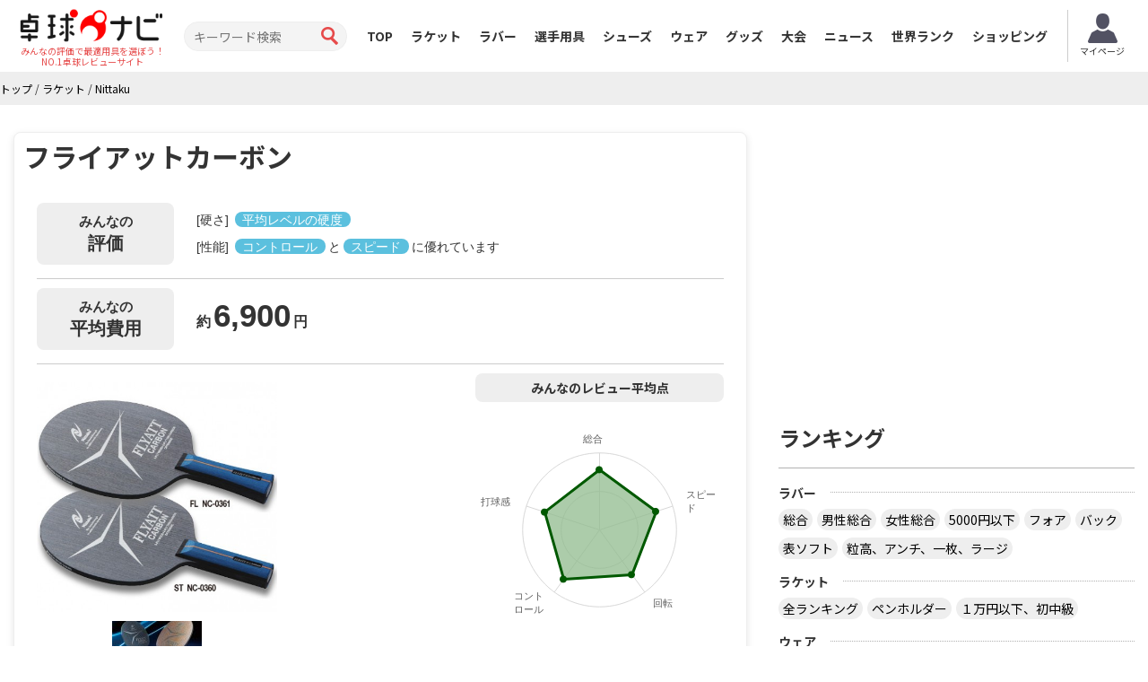

--- FILE ---
content_type: text/html; charset=UTF-8
request_url: https://takkyu-navi.jp/racket/detail/187
body_size: 104875
content:
<!DOCTYPE html>
<html lang='ja'>
<head>
<meta charset="utf-8">
<meta http-equiv="X-UA-Compatible" content="IE=edge">
<meta name="viewport" content="width=device-width, initial-scale=1">
<title>Nittaku フライアットカーボンのレビュー評価・口コミ評判 - 卓球ナビ</title>
<meta name="description" content="フライアットカーボンのレビューと口コミ85件を紹介しています。実際に使っているプレイヤーが弾みや重さ、打球感などなど気になる項目別に徹底評価しています。">
<meta name="keywords" content="フライアットカーボン,ラケット,卓球,口コミ,レビュー">
<meta property="og:title" content="Nittaku フライアットカーボンのレビュー評価・口コミ評判">
<meta property="og:type" content="product">
<meta property="og:url" content="https://takkyu-navi.jp/racket/detail/187">
<meta property="og:description" content="フライアットカーボンのレビューと口コミ85件を紹介しています。実際に使っているプレイヤーが弾みや重さ、打球感などなど気になる項目別に徹底評価しています。">
<meta property="og:image" content="https://takkyu-navi.jp/images/racket/187_1_450.jpg"><meta content='width=device-width, initial-scale=1.0, maximum-scale=1.0, user-scalable=0' name='viewport' />
<link rel="canonical" href="https://takkyu-navi.jp/racket/detail/187"><!-- Bootstrap -->
<link href="https://takkyu-navi.jp/common/css/bootstrap.min.css" rel="stylesheet">
<link href="https://takkyu-navi.jp/common/css/font-awesome.min.css" rel="stylesheet">
<link href="https://takkyu-navi.jp/common/css/style.css?date=20250409" rel="stylesheet">
<link href="https://takkyu-navi.jp/common/css/class.css?date=20250409" rel="stylesheet">
<link href="https://takkyu-navi.jp/common/css/news.css?date=20250409" rel="stylesheet">
<link href="https://takkyu-navi.jp/common/css/ranking.css?date=20250409" rel="stylesheet">
<link href="https://takkyu-navi.jp/common/css/result.css?date=20250409" rel="stylesheet">
<link href="https://takkyu-navi.jp/common/css/matches.css?date=20250409" rel="stylesheet">
<link href="https://takkyu-navi.jp/common/css/tleague.css?date=20250409" rel="stylesheet">
<!-- jQuery (BooStに必要) -->
<script src='https://www.google.com/recaptcha/api.js'></script>
<script src="https://takkyu-navi.jp/common/js/jquery.1.11.1.min.js"></script>
<script type="text/javascript" src="https://takkyu-navi.jp/js/highchart/highchart.js"></script>
<script type="text/javascript" src="https://takkyu-navi.jp/js/highchart/highcharts-more.js"></script>
<link rel="stylesheet" href="https://takkyu-navi.jp/css/custom.css?date=20250409" type="text/css" />

<link rel="alternate" href="https://tabletennis-reference.com/racket/detail/187" hreflang="en"/>
<link rel="alternate" href="https://takkyu-navi.jp/racket/detail/187" hreflang="ja"/>
<link rel="alternate" href="https://vn.tabletennis-reference.com/racket/detail/187" hreflang="vi"/>
<link rel="alternate" href="https://kr.tabletennis-reference.com/racket/detail/187" hreflang="ko"/>
<link rel="next" href="https://takkyu-navi.jp/racket/detail/187/all/7" />

<!-- HTML5 shim and Respond.js for IE8 support of HTML5 elements and media queries -->
<!-- WARNING: Respond.js doesn't work if you view the page via file:// -->
<!--[if lt IE 9]>
		<script src="https://oss.maxcdn.com/html5shiv/3.7.2/html5shiv.min.js"></script>
		<script src="https://oss.maxcdn.com/respond/1.4.2/respond.min.js"></script>
	<![endif]-->

<!-- Global site tag (gtag.js) - Google Analytics -->
<script async src="https://www.googletagmanager.com/gtag/js?id=UA-119133954-1"></script>
<script>
window.dataLayer = window.dataLayer || [];
function gtag(){dataLayer.push(arguments);}
gtag('js', new Date());

gtag('config', 'UA-119133954-1');
</script>
<script type="text/javascript">
    (function(c,l,a,r,i,t,y){
        c[a]=c[a]||function(){(c[a].q=c[a].q||[]).push(arguments)};
        t=l.createElement(r);t.async=1;t.src="https://www.clarity.ms/tag/"+i;
        y=l.getElementsByTagName(r)[0];y.parentNode.insertBefore(t,y);
    })(window, document, "clarity", "script", "7iyr1zsklw");
</script>
</head>
<body>
<header id="header">
        <div class="boxC flxBox_pc">
            <h1>
                                    <a href="https://takkyu-navi.jp/"><img src="https://takkyu-navi.jp/common/img/logo.png" alt="卓球ナビ" /></a>
                    <em>みんなの評価で最適用具を選ぼう！<br>NO.1卓球レビューサイト</em>
                            </h1>
            <div class="hdTxt noMbl">
                <ul>
                    <li class="colRev">
                        <div><span>ただいまのレビュー数</span></div>
                    </li>
                                                        </ul>
            </div>

            <div class="search">
                <form id="searchForm" action="https://takkyu-navi.jp/top/search" method="post">
                    <input type="search" name="search" id="search" placeholder="キーワード検索" value="">
                    <input type="submit" value="">
                </form>
            </div>

            <nav id="mainNav">
                <div class="boxC clearfix">
                    <ul class="row clearfix">
                        <li ><a href="https://takkyu-navi.jp/">TOP</a></li>
                        <li  class="active"><a href="https://takkyu-navi.jp/racket">ラケット</a></li>
                        <li ><a href="https://takkyu-navi.jp/rubber">ラバー</a></li>
                        <li ><a href="https://takkyu-navi.jp/player">選手用具</a></li>
                        <li ><a href="https://takkyu-navi.jp/shoes">シューズ</a></li>
                        <li ><a href="https://takkyu-navi.jp/wear">ウェア</a></li>
                        <li ><a href="https://takkyu-navi.jp/product">グッズ</a></li>
                        <li ><a href="https://takkyu-navi.jp/matches">大会</a></li>
                        <li ><a href="https://takkyu-navi.jp/news">ニュース</a></li>
                        <li ><a href="https://takkyu-navi.jp/player/ranking">世界ランク</a></li>
                        <li><a href="https://ec.takkyu-navi.jp">ショッピング</a></li>
                        <li class="noPc >">
                            <a href="https://takkyu-navi.jp/auth/login/">ログイン</a>
                        </li>
                        <li class="noPc >">
                            <a href="https://takkyu-navi.jp/auth/register/">会員登録</a>
                        </li>
                        <li class="search noPc">
                            <form id="searchForm2" action="https://takkyu-navi.jp/top/search" method="post">
                                <input type="search" name="search" id="search" placeholder="キーワード検索">
                                <input type="submit" value="">
                            </form>
                        </li>
                    </ul>
                </div>
                <!--/.boxC clearfix-->
            </nav>
                            <a style="position: unset; flex-shrink: 0;" href="https://takkyu-navi.jp/mypage" class="btn-mypage"><img
                        src="https://takkyu-navi.jp/common/img/icon_myapge.png" alt="マイページ" />
                    <p>マイページ</p>
                </a>
            <!--              <div class="user-button">
                <a href="https://takkyu-navi.jp/auth/login/" class="btn-nav-login">
                    <span>ログイン</span>
                </a>
                <a href="https://takkyu-navi.jp/auth/register/" class="btn-nav-register">
                    <span>会員登録</span>
                </a>-->
             </div>
            
        </div>
        <!--/.boxC clearfix-->

        <a href="https://takkyu-navi.jp/" id="mainNavBtn"><i class="fa fa-list-ul"></i><span style="color:
  #000000;">MENU</span></a>

    </header>
	<section id="content"   >

<script type="application/ld+json">
{
    "@context": "https://schema.org",
    "@type": "BreadcrumbList",
    "itemListElement": [
    	    {
        "@type": "ListItem",
        "position": 1,
        "name": "トップ"
        ,
        "item": "https://takkyu-navi.jp/"
            },    	    {
        "@type": "ListItem",
        "position": 2,
        "name": "ラケット"
        ,
        "item": "https://takkyu-navi.jp/racket"
            },    	    {
        "@type": "ListItem",
        "position": 3,
        "name": "Nittaku"
        ,
        "item": "https://takkyu-navi.jp/racket/search/3"
            }        ]
}
</script>

<div id="pankz"><ul class="boxC"><span><a href="https://takkyu-navi.jp/"><span>トップ</span></a><span class="divider">&nbsp;/&nbsp;</span></span><span><a href="https://takkyu-navi.jp/racket"><span>ラケット</span></a><span class="divider">&nbsp;/&nbsp;</span></span><span class="active"><a href="https://takkyu-navi.jp/racket/search/3"><span>Nittaku</span></a></span></ul>
</div>


<script type="application/ld+json">
    {"@context":"https://schema.org/","@type":"Product","name":"フライアットカーボン","sku":"187-racket","image":["https://takkyu-navi.jp/images/racket/187_1_450.jpg","https://takkyu-navi.jp/images/racket/187_2_450.jpg"],"aggregateRating":{"@type":"AggregateRating","ratingValue":"7.82","reviewCount":"85","bestRating":10},"description":"●5枚合板に極薄カーボンを搭載\r\n 軽量かつ、打球感の良さを重視した木材を用いた5枚合板に極薄カーボンを搭載することで、スピード性能と打球感をアップ！\r\n\r\n●バランスのとれた板厚\r\n 板厚を6.0mmに設定。威力あるスピード性能と扱い易さ、ドライブの安定性を実現しました。\r\n\r\n●ACラバー「フライアット」とのベストマッチギア\r\n「フライアット」を貼り合わせることによって、スピード性能と打球感をさらに際立たせ、”弧”を描く安定した連続ドライブを実現しました。","offers":{"@type":"Offer","price":"7.800","priceCurrency":"JPY","url":"https://takkyu-navi.jp/racket/detail/187","availability":"http://schema.org/InStock","priceValidUntil":"2031-01-25"},"brand":{"@type":"Brand","name":"Nittaku"},"review":[{"@type":"Review","description":"","reviewRating":{"@type":"Rating","ratingValue":"7","bestRating":10},"author":{"@type":"Person","name":"REN"}},{"@type":"Review","description":"なかなかいけるラケット","reviewRating":{"@type":"Rating","ratingValue":"6","bestRating":10},"author":{"@type":"Person","name":"ポセイドン"}},{"@type":"Review","description":"このラケットは回転かけれません","reviewRating":{"@type":"Rating","ratingValue":"10","bestRating":10},"author":{"@type":"Person","name":"ピンポンハウスに通っている人"}},{"@type":"Review","description":"初めてのカーボンラケットにはいいと思う","reviewRating":{"@type":"Rating","ratingValue":"8","bestRating":10},"author":{"@type":"Person","name":"DK"}},{"@type":"Review","description":"力加減がしやすい","reviewRating":{"@type":"Rating","ratingValue":"9","bestRating":10},"author":{"@type":"Person","name":"にょんめ"}},{"@type":"Review","description":"使いやすい","reviewRating":{"@type":"Rating","ratingValue":"9","bestRating":10},"author":{"@type":"Person","name":"卓球大好き"}},{"@type":"Review","description":"うーん。","reviewRating":{"@type":"Rating","ratingValue":"6","bestRating":10},"author":{"@type":"Person","name":"まるまる"}}]}</script>

<div class="container">
    <div class="row">
      <div class="colL col-md-8">
        <div id="dtlMainBlk" class="blocks">
          <h1 class="slantRed h1-size">フライアットカーボン </h1>
          <div class="inner">

          					          	<div class="top-hardness MB10">
          		<table>
          			<tr>
          				<td class="top-lbl">みんなの<span>評価</span></td>
          				<td class="top-content">
          					[硬さ] <span class="label label-info">平均レベルの硬度</span><br>[性能] <span class="label label-info">コントロール</span>と<span class="label label-info">スピード</span>に優れています          				</td>
          			</tr>
          		</table>
          	</div>
          	
          	          	<div class="top-hardness MB10">
          		<table>
          			<tr>
          				<td class="top-lbl">みんなの<span>平均費用</span></td>
          				<td class="top-content top-content-price">
          					約<span class="top-numerical">6,900</span>円

          				</td>
          			</tr>
          		</table>
          	</div>
          	
            <div class="imgBox clearfix">
              <div class="floatL">



    <a href="#myModal_1" role="button" data-toggle="modal" data-target="#myModal_1">
    	<img src="https://takkyu-navi.jp/images/racket/187_1_450.jpg" alt="フライアットカーボン" width="268">
    </a><br>

        <a href="#myModal_2" role="button" data-toggle="modal" data-target="#myModal_2">
    	<img src="https://takkyu-navi.jp/images/racket/187_2_100.jpg" alt="フライアットカーボン" width="100">
    </a>
    
    

<div class="modal fade" id="myModal_1" tabindex="-1" role="dialog" aria-labelledby="myModalLabel" aria-hidden="true">
  <div class="modal-dialog">
    <div class="modal-content">
      <div class="modal-header">
    <button type="button" class="close" data-dismiss="modal" aria-hidden="true">×</button>
    <h3 id="myModalLabel">フライアットカーボン</h3>
  </div>
  <div class="modal-body">
    <img src="https://takkyu-navi.jp/images/racket/187_1_450.jpg" alt="フライアットカーボン" class="img-responsive">
  </div>
  <div class="modal-footer">
    <button class="btn btn-primary" data-dismiss="modal" aria-hidden="true">閉じる</button>
  </div>
</div>
    </div>
  </div>


<div class="modal fade" id="myModal_2" tabindex="-1" role="dialog" aria-labelledby="myModalLabel" aria-hidden="true">
  <div class="modal-dialog">
    <div class="modal-content">
      <div class="modal-header">
    <button type="button" class="close" data-dismiss="modal" aria-hidden="true">×</button>
    <h3 id="myModalLabel">フライアットカーボン</h3>
  </div>
  <div class="modal-body">
    <img src="https://takkyu-navi.jp/images/racket/187_2_450.jpg" alt="フライアットカーボン" class="img-responsive">
  </div>
  <div class="modal-footer">
    <button class="btn btn-primary" data-dismiss="modal" aria-hidden="true">閉じる</button>
  </div>
</div>
	</div>
  </div>


<p><span>(写真をクリックすると拡大します)</span></p>
              </div>
              <!--/.floatL-->
              <div class="floatR">


		<p>みんなのレビュー平均点</p>

<div id="average_chart" style="min-width: 277px; max-width: 100%; height: 270px; margin: 0 auto 10px;"></div>
<script>
	$(function () {

	    $('#average_chart').highcharts({
	        chart: {
	            polar: true,
	            type: 'line'
	        },
	        title: {
	            style: {
					display: 'none'
				}
	        },
	        pane: {
	            size: '70%'
	        },
	        xAxis: {
	            categories: ['総合', 'スピード', '回転', 'コントロール', '打球感'],
	            tickmarkPlacement: 'on',
	            lineWidth: 0,
	            labels:{
	            	useHTML:true,
					step: 1
	            }
	        },
	        yAxis: {
	            gridLineInterpolation: 'circle',
	            lineWidth: 0,
	            min: 1,
	            max: 10,
	            endOnTick:false,
				tickInterval:5,
				labels:{
					enabled: false
				}
	        },
	        legend: {
	            enabled: false
	        },
	        series: [{
	        	type: "area",
	        	name: '平均点',
	            data: [7.82, 7.76, 7.19, 7.92, 7.49],
	            pointPlacement: 'on',
	            lineWidth: 3,
	            color: '#005900',
            	fillColor: 'rgba(144 , 187 , 142 , 0.75)',
            	fillOpacity: 0.75
	        }],
	        credits: {
				enabled: false
			}
	    });
	});
</script>

                <div class="pointBox">
                  <li><span>評価: <span>7.82</span> / <span>10</span></span></li>
                  <li><span>レビュー <span>85</span> 件</span></li>
                </div>
              </div>
              <!--/.floatR-->




			  <!-- pointBoxWrap -->
						<div class="pointBoxWrap">
				<ul class="pointBox">
					<li class="block-sm">
					<span>スピード：7.76</span>
					</li>
					<li class="block-sm">
					<span>スピン：7.19</span>
					</li>
					<li class="block-sm">
					<span>コントロール：7.92</span>
					</li>
				</ul>
			</div>
						<!-- pointBoxWrap -->



            </div>
            <!--/.imgBox clearfix-->

            <dl class="desc">
              <dt>極薄カーボン搭載。ラバーフライアットに相性の良いブレード。</dt>

<dd>
<p>●5枚合板に極薄カーボンを搭載<br />
 軽量かつ、打球感の良さを重視した木材を用いた5枚合板に極薄カーボンを搭載することで、スピード性能と打球感をアップ！</p>

<p>●バランスのとれた板厚<br />
 板厚を6.0mmに設定。威力あるスピード性能と扱い易さ、ドライブの安定性を実現しました。</p>

<p>●ACラバー「フライアット」とのベストマッチギア<br />
「フライアット」を貼り合わせることによって、スピード性能と打球感をさらに際立たせ、”弧”を描く安定した連続ドライブを実現しました。</p></dd>


            </dl>
<ul class="sizeBox">
		<li><span>FL</span></li>
		<li><span>ST</span></li>
</ul>



			<!--adviser_review-->

			<div id="takkyu-ec-price">
                
			<div class="cart-block">
			<p class="price-txt">
							定価<s>6,800円</s>
				<span class="use-point">
					<span class="use-point">
						→特価<em>4,760円</em>！
					</span>
				</span>
							</p>

						<a href="https://ec.takkyu-navi.jp/products/detail/276" class="btn-cart" target="_blank">卓球ナビで購入する</a>
					</div>
	




            </div>


			
            <div class="dataBox2">
              <h3 class="slantGray" colspan="2">スペック</h3>
			  <span content="187-racket"></span>
			  
			  				  												<div class="clearfix ">
						<dl class="floatL">
											<dt>価格</dt>
						<dd>
							<span content="7.800">
								7,800							</span>
							<span> 円</span>（税込8,580円）
						</dd>
						</dl>
														

															<dl class="floatR">
											<dt>メーカー</dt>
						<dd><a href="https://takkyu-navi.jp/racket/search/3"><span>Nittaku</span></a></dd>
						</dl>
															</div>
									

														<div class="clearfix">
						<dl class="floatL">
											<dt>商品コード</dt>
						<dd>NC-036</dd>
						</dl>
														

															<dl class="floatR">
											<dt>スピード</dt>
						<dd>ミッド</dd>
						</dl>
															</div>
									

				

														<div class="clearfix ">
						<dl class="floatL">
											<dt>打球感</dt>
						<dd>ミドル</dd>
						</dl>
														

															<dl class="floatR">
											<dt>サイズ</dt>
						<dd>157×150 (mm)</dd>
						</dl>
															</div>
									

														<div class="clearfix ">
						<dl class="floatL">
											<dt>重量</dt>
						<dd>
							6g （±）						</dd>
						</dl>
														

															<dl class="floatR">
											<dt>合板</dt>
						<dd>
						    ５枚合板　極薄カーボン2枚使用
						    						</dd>
						</dl>
															</div>
									

														<div class="clearfix ">
						<dl class="floatL">
											<dt>厚さ</dt>
						<dd>6mm</dd>
						</dl>
														

								</div>
				

            </div>
			<div class="dataBox4" id="ec-product-list">
                    <h3 class="slantGray">最安値検索</h3>
    
                    <div class="u-dataBox">
                <div class="cont-first">
                    <div class="price rank-in">
                                                    <p class="rank-num num-01 crwn">
                                                        <span>1</span>位
                        </p>
                        <p class="in">
                            ¥4,760円
                        </p>
                        <!-- <span class="rowest">（最安）</span> -->
                    </div>
                    <p class="name">
                                                    卓球ナビEC                                                （フライアットカーボン）                    </p>
                </div>
                <div class="cont-end">
                    <div class="text">
                        <ul class="store-dtl">
                            <li>送料 :
                                                                                                            条件付き無料（¥840〜） 
                                                                                                </li>

                                                            <li>在庫 : 〇</li>
                                                                                        <li>ポイント：48P</li>
                                                    </ul>

                        <div class="payment">
                            <ul>
                                                                                                            <li>
                                            <img src="https://takkyu-navi.jp/common/img/point-up.png" alt="ポイントUP">
                                        </li>
                                                                                                                                        <li class="agree">
                                        カードOK
                                    </li>
                                                                <!--                                             <li class="agree">
                                                    代引きOK
                                            </li>
                                                                -->
                                <br>

                            </ul>
                        </div>
                    </div>
                    <div class="btn_shop">
                        
                        <a href="https://ec.takkyu-navi.jp/products/detail/276" target="_blank">
                            <span>ショップの売り場に行く</span>
                        </a>
                    </div>
                </div>
            </div>
            
                    <div class="u-dataBox">
                <div class="cont-first">
                    <div class="price rank-in">
                                                    <p class="rank-num num-02 crwn">
                                                        <span>2</span>位
                        </p>
                        <p class="in">
                            ¥5,240円
                        </p>
                        <!-- <span class="rowest">（最安）</span> -->
                    </div>
                    <p class="name">
                                                    e卓便                                                （フライアットカーボン）                    </p>
                </div>
                <div class="cont-end">
                    <div class="text">
                        <ul class="store-dtl">
                            <li>送料 :
                                                                                                            ¥1000〜
                                                                                                </li>

                                                            <li>在庫 : 〇</li>
                                                                                </ul>

                        <div class="payment">
                            <ul>
                                                                                                <!--                                 -->
                                <br>

                            </ul>
                        </div>
                    </div>
                    <div class="btn_shop">
                        
                        <a href="https://e-takubin.com/products/detail/276" target="_blank">
                            <span>ショップの売り場に行く</span>
                        </a>
                    </div>
                </div>
            </div>
                <div id="takkyu-ec-price">	
        <div class="cart-block" style="background-color: #fff;">
                                        <a href="https://takkyu-navi.jp/racket/lowest_price/187" class="btn-cart-cs">すべての最安値ランキングを見る</a>
            
        </div>
    </div>
            </div>
            <!--/.dataBox-->
          </div>
          <!--/.inner-->
        </div>
        <!--/.blocks#dtlMainBlk-->



				<!--/.blocks listBlk2#playerBlk-->




	<div class="clearfix PB25 bnBlock">
			<script type="text/javascript">
		var microadCompass = microadCompass || {};
		microadCompass.queue = microadCompass.queue || [];
		</script>
		<script type="text/javascript" charset="UTF-8" src="//j.microad.net/js/compass.js" onload="new microadCompass.AdInitializer().initialize();" async></script>
		<div style="display:inline-block;">
			<div id="c1073d09520233ec5d2eb8439d8a78ee">
			<script type="text/javascript">
			microadCompass.queue.push({
			"spot": "c1073d09520233ec5d2eb8439d8a78ee",
			"url": "${COMPASS_EXT_URL}",
			"referrer": "${COMPASS_EXT_REF}"
			});
			</script>
			</div>
		</div>
		
		<script async src="//pagead2.googlesyndication.com/pagead/js/adsbygoogle.js"></script>
		<!-- 卓球NAVI レクタングル（画像とテキスト） -->
		<ins class="adsbygoogle"
		     style="display:inline-block;width:336px;height:280px"
		     data-ad-client="ca-pub-1910977984268699"
		     data-ad-slot="5974421746"></ins>
		<script>
		(adsbygoogle = window.adsbygoogle || []).push({});
		</script>
	</div>

        <!--/.blocks listBlk2#lwPrcBlk-->









		


  <!--        -->

		<div id="usrRevBlk" class="blocks listBlk2">
          <h2 class="redTtl2" id="usrRev">ユーザーレビュー</h2>
		            <div class="cntrbtBox"> <a class="btnRedRds" href="https://takkyu-navi.jp/racket/review_write/187"> <em>レビューを投稿する</em> </a> </div>
		  		            <div class="btnReview">
              <a class="btn btn-sm btn-info disabled" href="https://takkyu-navi.jp/racket/detail/187/all#usrRev">総合</a>
              <a class="btn btn-sm btn-info " href="https://takkyu-navi.jp/racket/detail/187/month#usrRev">月間</a>
          </div>
		  
<ul>
<li id="review_4941" >
              <dl>
                <dt class="usrBox clearfix">
											<a href="https://takkyu-navi.jp/user/detail/1000001349">
							                            <img alt="REN" class="photo" src="https://takkyu-navi.jp/common/img/dummy_usr_rev.png" width="46" />
                            						</a>
					
                  <p>
                  					<em>
													  <a href="https://takkyu-navi.jp/user/detail/1000001349">REN</a>
											</em>
					（卓球歴：４～５年）											<label class="label label-warning rank-name">市町村2位</label>
										<span></span>
											<span class="purchase-flag">卓球ナビで購入</span>
										</p>
                </dt>
                <dd class="usrEvl clearfix">
                  <div class="floatL">
                    <div class="inFlt">
                      <div class="comnt"> <span><img src="https://takkyu-navi.jp/common/img/fukidasi_t_ylw.png" alt="選手レビュー" width="13" height="9" /></span> <p>初めて使ってみた感想は、飛びすぎるということはなく五枚合板と同じ感覚で打つことができました。これはカーボン初心者におすすめです。</p>                                              </div>
                      <small class="date">2018/10/08</small> </div>
                    <!--/.inner-->
                  </div>
                  <!--/.floatL-->
                  <div class="floatR">
                    <table>
	<tr>
		<th>総合</th>
		<td>
			<div class="progress">
			  <div class="progress-bar progress-bar-success" role="progressbar" aria-valuenow="60" aria-valuemin="0" aria-valuemax="100" style="width: 70%;">
				<span>7</span>/<span>10</span>
			  </div>
			</div>
		</td>
	</tr>
	<tr>
		<th>スピード</th>
		<td>
			<div class="progress">
			  <div class="progress-bar progress-bar-success" role="progressbar" aria-valuenow="60" aria-valuemin="0" aria-valuemax="100" style="width: 80%;">
				8			  </div>
			</div>
		</td>
	</tr>
	<tr>
		<th>スピン</th>
		<td>
			<div class="progress">
			  <div class="progress-bar progress-bar-success" role="progressbar" aria-valuenow="60" aria-valuemin="0" aria-valuemax="100" style="width: 80%;">
				8			  </div>
			</div>
		</td>
	</tr>
	<tr>
		<th>コントロール</th>
		<td>
			<div class="progress">
			  <div class="progress-bar progress-bar-success" role="progressbar" aria-valuenow="60" aria-valuemin="0" aria-valuemax="100" style="width: 100%;">
				10			  </div>
			</div>
		</td>
	</tr>
	<tr>
		<th>打球感</th>
		<td>
			<div class="progress">
			  <div class="progress-bar progress-bar-success" role="progressbar" aria-valuenow="60" aria-valuemin="0" aria-valuemax="100" style="width: 100%;">
				10			  </div>
			</div>
		</td>
	</tr>

													<tr>
								<th>硬度</th>
								<td>
									柔らかめ（セミソフト）								</td>
							</tr>
						                    </table>
                  </div>
                  <!--/.floatR-->
                </dd>
              </dl>
              <div class="recomRub">


              </div>
                <div class="vote">
                    <span class="vote-buttons ">
                        このレビューは参考になりましたか？
                        <span id="4941_1000001349_up" class="voteMe btn btn-info btn-xs">いいね！</span>
                    </span>
                    <span class="vote-wating hidden">
                        <i class="fa fa-refresh fa-spin"></i>
                    </span>
                    <span class="box-success text-success hidden">
                        <i class="fa fa-check"></i>
                        フィードバックありがとうございました。
                    </span>
                    <span class="box-fault text-danger hidden">
                        <i class="fa fa-exclamation"></i>
                        申し訳ありませんが、お客様の投票の記録に失敗しました。もう一度試してください。
                    </span>
                    <div class="vote-point btn-group pull-right">
                        <label class="btn btn-default btn-xs">
                            <i class="fa fa-thumbs-up"></i>
                            <span class="point-up">18</span>
                        </label>
                    </div>
                </div>
            </li>


<li id="review_2648" class="best_review">
              <dl>
                <dt class="usrBox clearfix">
											<a href="https://takkyu-navi.jp/user/detail/1000000661">
							                            <img alt="ポセイドン" src="https://takkyu-navi.jp/images/user/1000000661_1_100.jpg" width="46" />
                            						</a>
					
                  <p>
                                    <em class="bestReview"></em>
                  					<em>
													  <a href="https://takkyu-navi.jp/user/detail/1000000661">ポセイドン</a>
											</em>
					（卓球歴：１年未満）											<label class="label label-warning rank-name">市町村チャンピオン</label>
										<span>なかなかいけるラケット</span>
										</p>
                </dt>
                <dd class="usrEvl clearfix">
                  <div class="floatL">
                    <div class="inFlt">
                      <div class="comnt"> <span><img src="https://takkyu-navi.jp/common/img/fukidasi_t_ylw.png" alt="選手レビュー" width="13" height="9" /></span> <p>初心者から中級者まては、結構使えます。<br />
スピードも回転もなかなか出るし、様々な技術や戦術で応用できると思いました。</p>                                              </div>
                      <small class="date">2017/03/14</small> </div>
                    <!--/.inner-->
                  </div>
                  <!--/.floatL-->
                  <div class="floatR">
                    <table>
	<tr>
		<th>総合</th>
		<td>
			<div class="progress">
			  <div class="progress-bar progress-bar-success" role="progressbar" aria-valuenow="60" aria-valuemin="0" aria-valuemax="100" style="width: 60%;">
				<span>6</span>/<span>10</span>
			  </div>
			</div>
		</td>
	</tr>
	<tr>
		<th>スピード</th>
		<td>
			<div class="progress">
			  <div class="progress-bar progress-bar-success" role="progressbar" aria-valuenow="60" aria-valuemin="0" aria-valuemax="100" style="width: 70%;">
				7			  </div>
			</div>
		</td>
	</tr>
	<tr>
		<th>スピン</th>
		<td>
			<div class="progress">
			  <div class="progress-bar progress-bar-success" role="progressbar" aria-valuenow="60" aria-valuemin="0" aria-valuemax="100" style="width: 50%;">
				5			  </div>
			</div>
		</td>
	</tr>
	<tr>
		<th>コントロール</th>
		<td>
			<div class="progress">
			  <div class="progress-bar progress-bar-success" role="progressbar" aria-valuenow="60" aria-valuemin="0" aria-valuemax="100" style="width: 50%;">
				5			  </div>
			</div>
		</td>
	</tr>
	<tr>
		<th>打球感</th>
		<td>
			<div class="progress">
			  <div class="progress-bar progress-bar-success" role="progressbar" aria-valuenow="60" aria-valuemin="0" aria-valuemax="100" style="width: 50%;">
				5			  </div>
			</div>
		</td>
	</tr>

													<tr>
								<th>硬度</th>
								<td>
									硬め（セミハード）								</td>
							</tr>
						                    </table>
                  </div>
                  <!--/.floatR-->
                </dd>
              </dl>
              <div class="recomRub">
	<p> <span>使用、推奨ラバー（表面）</span> <a href="https://takkyu-navi.jp/rubber/detail/29">フライアット ハード</a> </p>


	<p> <span>使用、推奨ラバー（裏面）</span> <a href="https://takkyu-navi.jp/rubber/detail/239">フライアット スピン</a> </p>
              </div>
                <div class="vote">
                    <span class="vote-buttons ">
                        このレビューは参考になりましたか？
                        <span id="2648_1000000661_up" class="voteMe btn btn-info btn-xs">いいね！</span>
                    </span>
                    <span class="vote-wating hidden">
                        <i class="fa fa-refresh fa-spin"></i>
                    </span>
                    <span class="box-success text-success hidden">
                        <i class="fa fa-check"></i>
                        フィードバックありがとうございました。
                    </span>
                    <span class="box-fault text-danger hidden">
                        <i class="fa fa-exclamation"></i>
                        申し訳ありませんが、お客様の投票の記録に失敗しました。もう一度試してください。
                    </span>
                    <div class="vote-point btn-group pull-right">
                        <label class="btn btn-default btn-xs">
                            <i class="fa fa-thumbs-up"></i>
                            <span class="point-up">101</span>
                        </label>
                    </div>
                </div>
            </li>


<li id="review_9271" >
              <dl>
                <dt class="usrBox clearfix">
										    <img alt="ユーザーレビュー" src="https://takkyu-navi.jp/common/img/dummy_usr_rev.png" width="46">
					
                  <p>
                  					<em>
													  ピンポンハウスに通っている人											</em>
					（卓球歴：４～５年）										<span>このラケットは回転かけれません</span>
										</p>
                </dt>
                <dd class="usrEvl clearfix">
                  <div class="floatL">
                    <div class="inFlt">
                      <div class="comnt"> <span><img src="https://takkyu-navi.jp/common/img/fukidasi_t_ylw.png" alt="選手レビュー" width="13" height="9" /></span> <p>中2.3の時はスピードドライブ主体で勝ててたのですが高校生になって両ハンドドライブする時やチョリしたい時にネット下段直撃が増えすぎてインナーフォースレイヤーALCに変えました。ブチ切れ下回転じゃない限りスピードドライブは打ちやすいので初心者にはありかなと思います</p>                                              </div>
                      <small class="date">2025/10/15</small> </div>
                    <!--/.inner-->
                  </div>
                  <!--/.floatL-->
                  <div class="floatR">
                    <table>
	<tr>
		<th>総合</th>
		<td>
			<div class="progress">
			  <div class="progress-bar progress-bar-success" role="progressbar" aria-valuenow="60" aria-valuemin="0" aria-valuemax="100" style="width: 100%;">
				<span>10</span>/<span>10</span>
			  </div>
			</div>
		</td>
	</tr>
	<tr>
		<th>スピード</th>
		<td>
			<div class="progress">
			  <div class="progress-bar progress-bar-success" role="progressbar" aria-valuenow="60" aria-valuemin="0" aria-valuemax="100" style="width: 100%;">
				10			  </div>
			</div>
		</td>
	</tr>
	<tr>
		<th>スピン</th>
		<td>
			<div class="progress">
			  <div class="progress-bar progress-bar-success" role="progressbar" aria-valuenow="60" aria-valuemin="0" aria-valuemax="100" style="width: 100%;">
				10			  </div>
			</div>
		</td>
	</tr>
	<tr>
		<th>コントロール</th>
		<td>
			<div class="progress">
			  <div class="progress-bar progress-bar-success" role="progressbar" aria-valuenow="60" aria-valuemin="0" aria-valuemax="100" style="width: 100%;">
				10			  </div>
			</div>
		</td>
	</tr>
	<tr>
		<th>打球感</th>
		<td>
			<div class="progress">
			  <div class="progress-bar progress-bar-success" role="progressbar" aria-valuenow="60" aria-valuemin="0" aria-valuemax="100" style="width: 100%;">
				10			  </div>
			</div>
		</td>
	</tr>

													<tr>
								<th>硬度</th>
								<td>
									硬め（セミハード）								</td>
							</tr>
						                    </table>
                  </div>
                  <!--/.floatR-->
                </dd>
              </dl>
              <div class="recomRub">


              </div>
                <div class="vote">
                    <span class="vote-buttons ">
                        このレビューは参考になりましたか？
                        <span id="9271_0_up" class="voteMe btn btn-info btn-xs">いいね！</span>
                    </span>
                    <span class="vote-wating hidden">
                        <i class="fa fa-refresh fa-spin"></i>
                    </span>
                    <span class="box-success text-success hidden">
                        <i class="fa fa-check"></i>
                        フィードバックありがとうございました。
                    </span>
                    <span class="box-fault text-danger hidden">
                        <i class="fa fa-exclamation"></i>
                        申し訳ありませんが、お客様の投票の記録に失敗しました。もう一度試してください。
                    </span>
                    <div class="vote-point btn-group pull-right">
                        <label class="btn btn-default btn-xs">
                            <i class="fa fa-thumbs-up"></i>
                            <span class="point-up">1</span>
                        </label>
                    </div>
                </div>
            </li>


<li id="review_9230" >
              <dl>
                <dt class="usrBox clearfix">
										    <img alt="ユーザーレビュー" src="https://takkyu-navi.jp/common/img/dummy_usr_rev.png" width="46">
					
                  <p>
                  					<em>
													  DK											</em>
					（卓球歴：４～５年）										<span>初めてのカーボンラケットにはいいと思う</span>
										</p>
                </dt>
                <dd class="usrEvl clearfix">
                  <div class="floatL">
                    <div class="inFlt">
                      <div class="comnt"> <span><img src="https://takkyu-navi.jp/common/img/fukidasi_t_ylw.png" alt="選手レビュー" width="13" height="9" /></span> <p>三本目のラケットとして購入しました。だいたいどのプレーも問題なくできますが力の加減が少し難しく直線的に飛んでオーバーミスいあてしまうことがあります。テンション系のラバーとは相性が良いと思います。</p>                                              </div>
                      <small class="date">2025/08/29</small> </div>
                    <!--/.inner-->
                  </div>
                  <!--/.floatL-->
                  <div class="floatR">
                    <table>
	<tr>
		<th>総合</th>
		<td>
			<div class="progress">
			  <div class="progress-bar progress-bar-success" role="progressbar" aria-valuenow="60" aria-valuemin="0" aria-valuemax="100" style="width: 80%;">
				<span>8</span>/<span>10</span>
			  </div>
			</div>
		</td>
	</tr>
	<tr>
		<th>スピード</th>
		<td>
			<div class="progress">
			  <div class="progress-bar progress-bar-success" role="progressbar" aria-valuenow="60" aria-valuemin="0" aria-valuemax="100" style="width: 90%;">
				9			  </div>
			</div>
		</td>
	</tr>
	<tr>
		<th>スピン</th>
		<td>
			<div class="progress">
			  <div class="progress-bar progress-bar-success" role="progressbar" aria-valuenow="60" aria-valuemin="0" aria-valuemax="100" style="width: 80%;">
				8			  </div>
			</div>
		</td>
	</tr>
	<tr>
		<th>コントロール</th>
		<td>
			<div class="progress">
			  <div class="progress-bar progress-bar-success" role="progressbar" aria-valuenow="60" aria-valuemin="0" aria-valuemax="100" style="width: 70%;">
				7			  </div>
			</div>
		</td>
	</tr>
	<tr>
		<th>打球感</th>
		<td>
			<div class="progress">
			  <div class="progress-bar progress-bar-success" role="progressbar" aria-valuenow="60" aria-valuemin="0" aria-valuemax="100" style="width: 70%;">
				7			  </div>
			</div>
		</td>
	</tr>

													<tr>
								<th>硬度</th>
								<td>
									硬め（セミハード）								</td>
							</tr>
						                    </table>
                  </div>
                  <!--/.floatR-->
                </dd>
              </dl>
              <div class="recomRub">
	<p> <span>使用、推奨ラバー（表面）</span> <a href="https://takkyu-navi.jp/rubber/detail/729">V&gt;11 EXTRA</a> </p>


	<p> <span>使用、推奨ラバー（裏面）</span> <a href="https://takkyu-navi.jp/rubber/detail/138">ラクザ7 ソフト</a> </p>
              </div>
                <div class="vote">
                    <span class="vote-buttons ">
                        このレビューは参考になりましたか？
                        <span id="9230_0_up" class="voteMe btn btn-info btn-xs">いいね！</span>
                    </span>
                    <span class="vote-wating hidden">
                        <i class="fa fa-refresh fa-spin"></i>
                    </span>
                    <span class="box-success text-success hidden">
                        <i class="fa fa-check"></i>
                        フィードバックありがとうございました。
                    </span>
                    <span class="box-fault text-danger hidden">
                        <i class="fa fa-exclamation"></i>
                        申し訳ありませんが、お客様の投票の記録に失敗しました。もう一度試してください。
                    </span>
                    <div class="vote-point btn-group pull-right">
                        <label class="btn btn-default btn-xs">
                            <i class="fa fa-thumbs-up"></i>
                            <span class="point-up">1</span>
                        </label>
                    </div>
                </div>
            </li>


<li id="review_9132" >
              <dl>
                <dt class="usrBox clearfix">
										    <img alt="ユーザーレビュー" src="https://takkyu-navi.jp/common/img/dummy_usr_rev.png" width="46">
					
                  <p>
                  					<em>
													  にょんめ											</em>
					（卓球歴：４～５年）										<span>力加減がしやすい</span>
										</p>
                </dt>
                <dd class="usrEvl clearfix">
                  <div class="floatL">
                    <div class="inFlt">
                      <div class="comnt"> <span><img src="https://takkyu-navi.jp/common/img/fukidasi_t_ylw.png" alt="選手レビュー" width="13" height="9" /></span> <p>基本的に自分はフォアドライブを中陣で打つんですけど、このラケットはカーボン入ってる割に押さえが利くので程よいテンション系のラバーと相性が良く力加減がしやすいラケットです。また自分はバックには粘着ラバーをつけているのですがラケットが軽いので振りが早く回転がかけやすい一方、押さえが利いているからと言って力任せに打ちすぎると飛びます。でも、総合的に見て凄く使いやすいです！</p>                                              </div>
                      <small class="date">2025/04/27</small> </div>
                    <!--/.inner-->
                  </div>
                  <!--/.floatL-->
                  <div class="floatR">
                    <table>
	<tr>
		<th>総合</th>
		<td>
			<div class="progress">
			  <div class="progress-bar progress-bar-success" role="progressbar" aria-valuenow="60" aria-valuemin="0" aria-valuemax="100" style="width: 90%;">
				<span>9</span>/<span>10</span>
			  </div>
			</div>
		</td>
	</tr>
	<tr>
		<th>スピード</th>
		<td>
			<div class="progress">
			  <div class="progress-bar progress-bar-success" role="progressbar" aria-valuenow="60" aria-valuemin="0" aria-valuemax="100" style="width: 70%;">
				7			  </div>
			</div>
		</td>
	</tr>
	<tr>
		<th>スピン</th>
		<td>
			<div class="progress">
			  <div class="progress-bar progress-bar-success" role="progressbar" aria-valuenow="60" aria-valuemin="0" aria-valuemax="100" style="width: 80%;">
				8			  </div>
			</div>
		</td>
	</tr>
	<tr>
		<th>コントロール</th>
		<td>
			<div class="progress">
			  <div class="progress-bar progress-bar-success" role="progressbar" aria-valuenow="60" aria-valuemin="0" aria-valuemax="100" style="width: 90%;">
				9			  </div>
			</div>
		</td>
	</tr>
	<tr>
		<th>打球感</th>
		<td>
			<div class="progress">
			  <div class="progress-bar progress-bar-success" role="progressbar" aria-valuenow="60" aria-valuemin="0" aria-valuemax="100" style="width: 80%;">
				8			  </div>
			</div>
		</td>
	</tr>

													<tr>
								<th>硬度</th>
								<td>
									柔らかめ（セミソフト）								</td>
							</tr>
						                    </table>
                  </div>
                  <!--/.floatR-->
                </dd>
              </dl>
              <div class="recomRub">
	<p> <span>使用、推奨ラバー（表面）</span> <a href="https://takkyu-navi.jp/rubber/detail/731">ラザンター R48</a> </p>


	<p> <span>使用、推奨ラバー（裏面）</span> <a href="https://takkyu-navi.jp/rubber/detail/970">キョウヒョウNEO 3 省 OR39</a> </p>
              </div>
                <div class="vote">
                    <span class="vote-buttons ">
                        このレビューは参考になりましたか？
                        <span id="9132_0_up" class="voteMe btn btn-info btn-xs">いいね！</span>
                    </span>
                    <span class="vote-wating hidden">
                        <i class="fa fa-refresh fa-spin"></i>
                    </span>
                    <span class="box-success text-success hidden">
                        <i class="fa fa-check"></i>
                        フィードバックありがとうございました。
                    </span>
                    <span class="box-fault text-danger hidden">
                        <i class="fa fa-exclamation"></i>
                        申し訳ありませんが、お客様の投票の記録に失敗しました。もう一度試してください。
                    </span>
                    <div class="vote-point btn-group pull-right">
                        <label class="btn btn-default btn-xs">
                            <i class="fa fa-thumbs-up"></i>
                            <span class="point-up">1</span>
                        </label>
                    </div>
                </div>
            </li>


<li id="review_8877" >
              <dl>
                <dt class="usrBox clearfix">
										    <img alt="ユーザーレビュー" src="https://takkyu-navi.jp/common/img/dummy_usr_rev.png" width="46">
					
                  <p>
                  					<em>
													  卓球大好き											</em>
					（卓球歴：２～３年）										<span>使いやすい</span>
										</p>
                </dt>
                <dd class="usrEvl clearfix">
                  <div class="floatL">
                    <div class="inFlt">
                      <div class="comnt"> <span><img src="https://takkyu-navi.jp/common/img/fukidasi_t_ylw.png" alt="選手レビュー" width="13" height="9" /></span> <p>カーボンが入っている割に木材感がありカーボンが主張しすぎていないです。球が飛びすぎるということもないので、カーボンラケットを初めて使うという人にはピッタリです。ラバーはフライアットシリーズを組み合わせると回転もよくかかりスピードも出て相性がいいです。台の近くでやる時はしっかり回転をかけないとオーバーをしてしまうので気をつけたほうがいいです。</p>                                              </div>
                      <small class="date">2024/06/25</small> </div>
                    <!--/.inner-->
                  </div>
                  <!--/.floatL-->
                  <div class="floatR">
                    <table>
	<tr>
		<th>総合</th>
		<td>
			<div class="progress">
			  <div class="progress-bar progress-bar-success" role="progressbar" aria-valuenow="60" aria-valuemin="0" aria-valuemax="100" style="width: 90%;">
				<span>9</span>/<span>10</span>
			  </div>
			</div>
		</td>
	</tr>
	<tr>
		<th>スピード</th>
		<td>
			<div class="progress">
			  <div class="progress-bar progress-bar-success" role="progressbar" aria-valuenow="60" aria-valuemin="0" aria-valuemax="100" style="width: 70%;">
				7			  </div>
			</div>
		</td>
	</tr>
	<tr>
		<th>スピン</th>
		<td>
			<div class="progress">
			  <div class="progress-bar progress-bar-success" role="progressbar" aria-valuenow="60" aria-valuemin="0" aria-valuemax="100" style="width: 60%;">
				6			  </div>
			</div>
		</td>
	</tr>
	<tr>
		<th>コントロール</th>
		<td>
			<div class="progress">
			  <div class="progress-bar progress-bar-success" role="progressbar" aria-valuenow="60" aria-valuemin="0" aria-valuemax="100" style="width: 70%;">
				7			  </div>
			</div>
		</td>
	</tr>
	<tr>
		<th>打球感</th>
		<td>
			<div class="progress">
			  <div class="progress-bar progress-bar-success" role="progressbar" aria-valuenow="60" aria-valuemin="0" aria-valuemax="100" style="width: 90%;">
				9			  </div>
			</div>
		</td>
	</tr>

													<tr>
								<th>硬度</th>
								<td>
									硬め（セミハード）								</td>
							</tr>
						                    </table>
                  </div>
                  <!--/.floatR-->
                </dd>
              </dl>
              <div class="recomRub">
	<p> <span>使用、推奨ラバー（表面）</span> <a href="https://takkyu-navi.jp/rubber/detail/239">フライアット スピン</a> </p>


	<p> <span>使用、推奨ラバー（裏面）</span> <a href="https://takkyu-navi.jp/rubber/detail/30">フライアット ソフト</a> </p>
              </div>
                <div class="vote">
                    <span class="vote-buttons ">
                        このレビューは参考になりましたか？
                        <span id="8877_0_up" class="voteMe btn btn-info btn-xs">いいね！</span>
                    </span>
                    <span class="vote-wating hidden">
                        <i class="fa fa-refresh fa-spin"></i>
                    </span>
                    <span class="box-success text-success hidden">
                        <i class="fa fa-check"></i>
                        フィードバックありがとうございました。
                    </span>
                    <span class="box-fault text-danger hidden">
                        <i class="fa fa-exclamation"></i>
                        申し訳ありませんが、お客様の投票の記録に失敗しました。もう一度試してください。
                    </span>
                    <div class="vote-point btn-group pull-right">
                        <label class="btn btn-default btn-xs">
                            <i class="fa fa-thumbs-up"></i>
                            <span class="point-up">4</span>
                        </label>
                    </div>
                </div>
            </li>


<li id="review_8752" >
              <dl>
                <dt class="usrBox clearfix">
										    <img alt="ユーザーレビュー" src="https://takkyu-navi.jp/common/img/dummy_usr_rev.png" width="46">
					
                  <p>
                  					<em>
													  まるまる											</em>
					（卓球歴：２～３年）										<span>うーん。</span>
										</p>
                </dt>
                <dd class="usrEvl clearfix">
                  <div class="floatL">
                    <div class="inFlt">
                      <div class="comnt"> <span><img src="https://takkyu-navi.jp/common/img/fukidasi_t_ylw.png" alt="選手レビュー" width="13" height="9" /></span> <p>初めて5ヶ月ほどで買ったのですが、正直球が直線的に飛ぶので初心者やパワーがない方にはおすすめ出来ないです。これは個人的にだったのですが、グリップのせいなのかバックとフォアの切り替えが難しいような気がしました。</p>                                              </div>
                      <small class="date">2024/02/11</small> </div>
                    <!--/.inner-->
                  </div>
                  <!--/.floatL-->
                  <div class="floatR">
                    <table>
	<tr>
		<th>総合</th>
		<td>
			<div class="progress">
			  <div class="progress-bar progress-bar-success" role="progressbar" aria-valuenow="60" aria-valuemin="0" aria-valuemax="100" style="width: 60%;">
				<span>6</span>/<span>10</span>
			  </div>
			</div>
		</td>
	</tr>
	<tr>
		<th>スピード</th>
		<td>
			<div class="progress">
			  <div class="progress-bar progress-bar-success" role="progressbar" aria-valuenow="60" aria-valuemin="0" aria-valuemax="100" style="width: 80%;">
				8			  </div>
			</div>
		</td>
	</tr>
	<tr>
		<th>スピン</th>
		<td>
			<div class="progress">
			  <div class="progress-bar progress-bar-success" role="progressbar" aria-valuenow="60" aria-valuemin="0" aria-valuemax="100" style="width: 60%;">
				6			  </div>
			</div>
		</td>
	</tr>
	<tr>
		<th>コントロール</th>
		<td>
			<div class="progress">
			  <div class="progress-bar progress-bar-success" role="progressbar" aria-valuenow="60" aria-valuemin="0" aria-valuemax="100" style="width: 60%;">
				6			  </div>
			</div>
		</td>
	</tr>
	<tr>
		<th>打球感</th>
		<td>
			<div class="progress">
			  <div class="progress-bar progress-bar-success" role="progressbar" aria-valuenow="60" aria-valuemin="0" aria-valuemax="100" style="width: 50%;">
				5			  </div>
			</div>
		</td>
	</tr>

													<tr>
								<th>硬度</th>
								<td>
									柔らかめ（セミソフト）								</td>
							</tr>
						                    </table>
                  </div>
                  <!--/.floatR-->
                </dd>
              </dl>
              <div class="recomRub">
	<p> <span>使用、推奨ラバー（表面）</span> <a href="https://takkyu-navi.jp/rubber/detail/524">ロゼナ（ROZENA）</a> </p>


	<p> <span>使用、推奨ラバー（裏面）</span> <a href="https://takkyu-navi.jp/rubber/detail/28">ファスターク G-1</a> </p>
              </div>
                <div class="vote">
                    <span class="vote-buttons ">
                        このレビューは参考になりましたか？
                        <span id="8752_0_up" class="voteMe btn btn-info btn-xs">いいね！</span>
                    </span>
                    <span class="vote-wating hidden">
                        <i class="fa fa-refresh fa-spin"></i>
                    </span>
                    <span class="box-success text-success hidden">
                        <i class="fa fa-check"></i>
                        フィードバックありがとうございました。
                    </span>
                    <span class="box-fault text-danger hidden">
                        <i class="fa fa-exclamation"></i>
                        申し訳ありませんが、お客様の投票の記録に失敗しました。もう一度試してください。
                    </span>
                    <div class="vote-point btn-group pull-right">
                        <label class="btn btn-default btn-xs">
                            <i class="fa fa-thumbs-up"></i>
                            <span class="point-up">2</span>
                        </label>
                    </div>
                </div>
            </li>






</ul>


          <ol class="pager"><li class="disabled"><span>1</span></li><li><a href="https://takkyu-navi.jp/racket/detail/187/all/7" data-ci-pagination-page="2">2</a></li><li><a href="https://takkyu-navi.jp/racket/detail/187/all/14" data-ci-pagination-page="3">3</a></li><li><a href="https://takkyu-navi.jp/racket/detail/187/all/21" data-ci-pagination-page="4">4</a></li><li><a href="https://takkyu-navi.jp/racket/detail/187/all/28" data-ci-pagination-page="5">5</a></li><li><a href="https://takkyu-navi.jp/racket/detail/187/all/7" data-ci-pagination-page="2" rel="next">次 ></a></li><li><a href="https://takkyu-navi.jp/racket/detail/187/all/84" data-ci-pagination-page="13">最後 &raquo;</a></li></ol>        </div>
        <!--/.blocks listBlk2#usrRevBlk-->
                <a class="btnRedRds" href="https://takkyu-navi.jp/racket/review_write/187"> <em>レビューを投稿する</em> </a>
			<script type="text/javascript">
            $(document).ready(function(){
            	$(".show_original_review").click(function(){
            		var reviewWrap = $(this).parent().parent();
            		reviewWrap.find(".original_review").removeClass("hidden");
            		reviewWrap.find(".hide_original_review").removeClass("hidden");
            		$(this).addClass("hidden");
            	});
            	$(".hide_original_review").click(function(){
            		var reviewWrap = $(this).parent().parent();
            		reviewWrap.find(".original_review").addClass("hidden");
            		reviewWrap.find(".show_original_review").removeClass("hidden");
            		$(this).addClass("hidden");
            	});

            	// initialize status
            	var vote_buttons = $(".vote-buttons");
            	var box_success = $(".box-success");
            	if (vote_buttons.hasClass("hidden"))
            	{
            		vote_buttons.removeClass("hidden");
            	}
            	box_success.addClass("hidden");

            	// display status of vote base on cookie
            	var vote_review_racket = getCookie("vote_review_racket");
            	if (vote_review_racket != "")
            	{
            		vote_review_racket = decodeURIComponent(vote_review_racket);
	            	var review = $.parseJSON(vote_review_racket);
	            	for (var i = 0; i < review.length; i++) {
	            		var reviewWrap = $("#review_" + review[i].review_id);
	            		reviewWrap.find(".vote-buttons").addClass("hidden");
	            		reviewWrap.find(".box-success").removeClass("hidden");
	            	}
            	}

                $(".voteMe").click(function(){
                    var voteId = this.id;
                    var voteData = voteId.split('_');
                    var voteWrap = $(this).parent().parent();
                    $.ajax({
                        type: "post",
                        url: "https://takkyu-navi.jp/user/vote_cumulative_point",
                        cache: false,
                        data: "reviewId=" + voteData[0] + "&userId=" + voteData[1] + "&upOrDown=" + voteData[2] + "&type=racket",
                        beforeSend: function(){
                            voteWrap.find(".vote-wating").removeClass("hidden");
                        },
                        complete: function(){
                            voteWrap.find(".vote-buttons").addClass("hidden");
                            voteWrap.find(".vote-wating").addClass("hidden");
                        },
                        success: function(response){
                            if (response) {
                                if (voteData[2] == "up") {
                                    var point = voteWrap.find(".point-up");
                                    var val = voteWrap.find(".point-up").text();
                                } else {
                                    var point = voteWrap.find(".point-down");
                                    var val = voteWrap.find(".point-down").text();
                                }
                                val = parseInt(val) + 1;
                                point.text(val);
                                voteWrap.find(".box-success").removeClass("hidden");
                            } else {
                                voteWrap.find(".box-fault").removeClass("hidden");
                            }
                        },
                        error: function(){
                            voteWrap.find(".box-fault").removeClass("hidden");
                        }
                    });
                });

				// get websites price
				// $.ajax({
				// 	type: "post",
				// 	url: "https://takkyu-navi.jp/ajax/ajax_get_ec_price",
				// 	cache: false,
				// 	data: {id:187, type: 'racket'},
				// 	success: function(response){
				// 		var content = response.replace(/\s/g, "");
						
				// 		if (content != "")
				// 		{
				// 			$('#takkyu-ec-price').append(response);
				// 			// $('#aff_block').hide();
				// 			ajax_get_products_from_other_sites(0);
				// 		} else {
				// 			// $('#aff_block').show();
				// 			ajax_get_products_from_other_sites(1);
				// 		}
						
				// 	},
				// 	error: function(){
				// 		ajax_get_products_from_other_sites(1);
				// 	}
				// });
				
				
            });
	
			// function ajax_get_products_from_other_sites(dis)
			// {
			// 	// get products form other sites
			// 	$.ajax({
			// 		type: "post",
			// 		url: "https://takkyu-navi.jp/ajax/get_products_from_other_sites",
			// 		cache: false,
			// 		data: {id:187, type: 'racket'},
			// 		success: function(response){
			// 			var content = response.replace(/\s/g, "");
			// 			if (content != "")
			// 			{
			// 				$('#ec-product-list').append(response);
			// 				// $('#aff_block').hide();
			// 				dislay_button(dis, 0);

			// 			} else {
			// 				$('#ec-product-list').hide();
			// 				// $('#aff_block').show();
			// 				dislay_button(dis, 1);;
			// 			}
			// 		},
			// 		error: function(){
			// 				dislay_button(dis, 1);
			// 		}
			// 	});
			// }

			// function dislay_button(dis, dis_next)
			// {
			// 	if(dis == 0  || dis_next == 0)
			// 	{
			// 		$('#aff_block').hide();
			// 	}
			// 	else
			// 	{
			// 		$('#aff_block').show();
			// 	}
			// }

            function getCookie(cname) {
				var name = cname + "=";
				var ca = document.cookie.split(';');
				for(var i = 0; i <ca.length; i++) {
					var c = ca[i];
					while (c.charAt(0)==' ') {
						c = c.substring(1);
					}
					if (c.indexOf(name) == 0) {
						return c.substring(name.length,c.length);
					}
				}
				return "";
			}
        </script>

		

        <div id="qaBlk" class="blocks listBlk2">
          <h2 class="redTtl2">その他クチコミ情報</h2>
          <ul>
            <li>
              <p class="qZone">僕の友達から卓球についての質問です。友達もフライアットカーボン(ラケット)なんですけど、そこで友達が気になっているのが、ブレイクプロMAXスピードとブレイクプロ省チーム用で、どちらかをバックに貼ってみたいと言ってました。(フォアとしても使う)フォアがラザントターボなんですけど重いですよね。友達はドライブ主戦です。回転もスピードも出したいと言ってました。(相手が嫌々になる回転)このように出すとしたら、どちらがいいですか?あなただったらどうしますか？そして良い筋トレあったらお願いします。別でコントロールはどっちの方がいいですか？回答待ってます。</p>
              <p class="aZone">ブレイクプロMAXスピードとブレイクプロ省チーム用はボールに癖がありますが、バックは少しきついと思います。癖はブレイクプロ省チーム用の方があると思います。コントロールもブレイクプロ省チーム用がいいです。筋トレですが、腕立て、腹筋、背筋、体感を鍛えるといいと思います。フォアの場合もブレイクプロ省チームの方がいいと思います。 <a href="http://detail.chiebukuro.yahoo.co.jp/qa/question_detail/q11113975486" target="_blank" rel=”nofollow”>サイトを見る</a></p>
            </li>
            <li>
              <p class="qZone">中二の卓球部です、今度ラケット、ラバーともに変えようと思うのですが、いいのが思い浮かびません。 プレースタイルは、オールラウンダーの攻撃よりです。 候補としては、ラケットは、フライアットカーボン、ラバーは、フライアットソフト、ハード ハードをバック面かなーと思ってます。 値段も手頃で、良いラケット、ラバーを教えて下さいm(_ _)m</p>
              <p class="aZone">ヴェガヨーロッパやヴェガアジアやラクザ７（ハード、ソフトどちらでも）が、お勧めです。僕は中３で友達がバリ攻撃マンがいて高成績でしたその人が使っていたのがラケットはあなたお同じでラバーはフォア面にラクザ７バック面にヴェガヨーロッパを使っていました僕はカットマンなのですが個人的にアジアも攻撃しやすいと思ったので載せましたw参考になったら幸いです。 <a href="http://detail.chiebukuro.yahoo.co.jp/qa/question_detail/q13111108243" target="_blank" rel=”nofollow”>サイトを見る</a></p>
            </li>
            <li>
              <p class="qZone">ラクザ9とラクザ7softとv01Limberと比較お願いします。ラケットはフライアットカーボンで戦型はドライブ主戦型です。1 弾み具合2 ドライブのやりやすさ3 ラケットとの相性4 回転のかかり具合5 スピードのかかり具合以上です。</p>
              <p class="aZone">個人的には、１、弾み、V＞７＞９２、ドライブ、V＞７＞９３、相性、７＞９＞V４、回転、V＞９＞７５、スピード、９＞７＞Vだと思います。 <a href="http://detail.chiebukuro.yahoo.co.jp/qa/question_detail/q13110949903" target="_blank" rel=”nofollow”>サイトを見る</a></p>
            </li>
            <li>
              <p class="qZone">卓球で、ドライブがあまりはいらず、先に打たれてしまうことがあります。どうすればいいか、練習法などを教えてください。ちなみにラケットはフライアットカーボン、ラバーはテナジー05fx(f)、ヴェガヨーロッパ(b)です。</p>
              <p class="aZone">ドライブが入らないから守備主体(常にブロックやツッツキの構えでいる)で試合をして先に打たれちゃうのではないでしょうか？ドライブが入らない理由はたくさんあると思いますが、まずはボールがどこに来るのか予測できずいざボールが自分のところに来たら間に合わず崩れた体勢で(ドライブを打つ体勢になってないのに)ドライブを打つからドライブが入らないのでは？とおもいます。 ご自分が試合してるビデオを撮って自分自身をチェックするのも何が悪いのかよくわかるとおもいます。もう試されてるかもしれませんが、、、、 私はよく自分の試合をビデオに撮り自分自身をチェックしています。 悪いところがありすぎてビックリします。(笑) <a href="http://detail.chiebukuro.yahoo.co.jp/qa/question_detail/q13110336748" target="_blank" rel=”nofollow”>サイトを見る</a></p>
            </li>
            <li>
              <p class="qZone">卓球のラバー ラケット について今佳純ベーシックのラケットを使用しています。フォア バックになにを張ったらよいでしょう。僕の今考えているラバーは１ フォア ヴィガジャパン  バック ハモンドプロβ２ フォア ヴィガプロ バック ハモンドプロβ３ フォア ファスタークＳ１ バック ハモンドプロβ４ フォア ラウンデルハード  バック ハモンドプロβ５ フォア フライアットハード バック ハモンドプロβ６ フォア ヴィガジャパン  バック ヴィガアジア７ フォア ヴィガプロ バック ヴィガアジア８ フォア ファスタークＳ１ バック ヴィガアジア９ フォア ラウンデルハード  バック ヴィガアジア１０ フォア フライアットハード バック ヴィガアジア１１ フォア ヴィガジャパン  バック ヴィガヨーロッパ１２ フォア ヴィガプロ バック ヴィガヨーロッパ１３ フォア ファスタークＳ１ バック ヴィガヨーロッパ１４ フォア ラウンデルハード  バック ヴィガヨーロッパ１５ フォア フライアットハード バック ヴィガヨーロッパ１６ フォア ヴィガジャパン  バック ラウンデル１７ フォア ヴィガプロ バック ラウンデル１８ フォア ファスタークＳ１ バック ラウンデル１９ フォア ラウンデルハード  バック ラウンデル２０ フォア フライアットハード バック ラウンデル２１ フォア ヴィガジャパン  バック マーク５２２ フォア ヴィガプロ バック マーク５２３フォア ファスタークＳ１ バック マーク５２４ フォア ラウンデルハード  バック マーク５２５ フォア フライアットハード バック マーク５のどれが良いですか。戦術は カウンター兼速攻アタック。テナジー８０が欲しいのですが高くて…今は スレイバーelより硬く 弾み カウンターしやすく 台上処理(チキータなど)要はテナジー８０のようなラバーが欲しいのです。上の中でどれが良いでしょう。又 次にラケットを変えるとき  フライアットカーボンプロ フレイムカーボン 王道０４ 王道０３のどれか１つにしたいのですがどれが良いでしょう。又選んだラケットにお勧めのラバーはどれでしょう。長くなってしまいスミマセン</p>
              <p class="aZone">12番で。テナジーに近いラバーは無いんじゃないですか？XIOMが作ればいいのですが。フレイムカーボンが良いんじゃないですか？ <a href="http://detail.chiebukuro.yahoo.co.jp/qa/question_detail/q13108725053" target="_blank" rel=”nofollow”>サイトを見る</a></p>
            </li>
            <li>
              <p class="qZone">中２のラケットでおすすめはどれでしょうか俺の弟が「王道０３かフライアットカーボンプロかフレイムカーボンか…」話をまとめると王道０３フライアットカーボンプロフレイムカーボン王楠劉国正王励勤ティムボルｗ７王道０４王道０２アルラスが欲しいそうです。欲しい順では王道０３&gt;フライアットカーボンプロ&gt;王励勤&gt;フレイムカーボン&gt;王楠&gt;ティムボルｗ７&gt;アルラス&gt;王道０２&gt;王道０４&gt;王道０２&gt;劉国正らしいです。中２の弟ではどれがよいでしょう。やはり王道でしょうか。弟の戦術は高速スピード速攻タイプ兼カウンター戦術です。王道になった場合扱いが難しいと思うので一生懸命練習するという条件で買おうと思います。どれがよいでしょうか？また王道シリーズの買い方を教えてください。。僕も買おうと思っていたので。安いと聞いたので。あと どのラバーが合うでしょうか。</p>
              <p class="aZone">フライアットカーボンが無難だと思います。王楠 王励勤 劉国正は硬めの打球感ですよ。自分は王励勤を使っていて、あまりカウンターには向いていないようです。王道シリーズはWRMでかえますよ。 <a href="http://detail.chiebukuro.yahoo.co.jp/qa/question_detail/q12108585767" target="_blank" rel=”nofollow”>サイトを見る</a></p>
            </li>
            <li>
              <p class="qZone">今日中総体が終わりました。先輩が引退し、新しく卓球の団体戦メンバーを考えようと思います。そこで、メンバーの特徴を書いていくので、このように組めばいいのではないかということを教えてください。1.A 2.B 3.CとDのダブルスというように5番シングルまでで宜しくお願いします。A.シェークドライブ主体。一番強くて、その中でもフォアが強力。声がでかい。叫ぶ。とにかく叫ぶ。サーブは多目 ラケット パワードライブⅡ ラバー フォア テナジー05FX バック ヘキサーHDB.ペン表前陣 スマッシュの威力が絶大。ポーカーフェイス。全体的にフォームが綺麗。横ロングサーブが主体 ラケット ブリスカライト ラバー フレアストームⅡ C.ペンドラ 背が大きくドライブが強い。 コースを狙うのが得意。下回転主体。 ラケット テンパースピード ラバー ヘキサーD.シェークドライブ主体 アホみたいに回転がかかる。ドライブが正確。横下主体 ラケット メイスパフォーマンス ラバー フォア VEGA ASIA バック VEGA EUROPEE.シェークドライブ主体 サーブの回転が多い。 ドライブの正確さはまあまあ。声をよく出す。 ラケット コルベルSK7 ラバー フォア VEGA PRO バック VEGA JAPANF.左シェークオールラウンド サーブのコースが厳しい所に出す。唯一両ハンドでドライブできる。バックが強力。 ラケット フライアットカーボン ラバー 両面フライアットソフトG.シェークオールラウンド 最近粒にするとか。一か月左腕を骨折した。やる気が高い。下サーブ主体 ラケット サナリオンS ラバー フォア テナジー05 バック VEGA ASIAH.ペンドラ サーブが妙。だけど相手はミスる。ドライブはまあまあ入る。 ラケットTS-45 ラバー VEGA PRO強さはAからHでだんだん降りて行きます。長文失礼しましたが どうかよろしくお願いします。</p>
              <p class="aZone">トップはBの表ペンセカンドはCのペンドラ1、2番手でのペンの起用は他校には無いし、ペンのメンバーには当面強い相手との対戦で経験を積ませる。ダブルスはFを中心にDかEと。Fはチキータレシーブをマスターさせたい。DEのコンビも悪くないけども、こちらはダブルス練習でシングルスを高め、Fにダブルス責任を与える事で強くする。4番手はA一番の要所。トップやセカンドでの起用は本来であるが、それだと2、3番手が育たないし、逆に大事な場面で前半への起用で虚を突ける。クローザーはDEのどちらかダブルスはどちらかペンを入れる手もあるし、ペン同士のペアで練習相手も悪くない。ダブルスはフットワークの良き練習になる。補欠も練習すべき。粒高転向は個人としては自由だけど、馴れるまでは戦力にならない。(何とか打破したい気持ちは理解できるが、粒高がモノになるかどうか疑問)以上。 <a href="http://detail.chiebukuro.yahoo.co.jp/qa/question_detail/q14108210804" target="_blank" rel=”nofollow”>サイトを見る</a></p>
            </li>
            <li>
              <p class="qZone">卓球のラケットについて質問です佳純ベーシックアコースティックフライアットカーボンこの三つのラケットの主な長所と短所、それぞれのラケットに合うと思うラバーを教えてください</p>
              <p class="aZone">まず小学生がラケットとラバーの別々のものを使っていることは、あまりないです。まずいえることは、アコースティックはすごくテナジー64と会います。テナジーのためにアコースティックを買っている人も多いです。特徴は、柔らかいです。そのためうらうらには、すごく使いやすいです。また粘着もいけます。ニッタク表記でミットと書いてありますが、バタフライのミットファーストぐらいあります。とてもスピードでます。フライアットカーボンは、極薄カーボン搭載なのでそこまでカーボンの嫌な打球感は、あまりありません。したがってとてもカーボン系の中では、扱いやすくネットでの表記も高いです。インナーフォースZLFに性能は近いです。合うラバーはテンション系なら何でも会います。佳純ベーシックは、弾みを抑え、しなるため初心者でもやりやすく基本技術を習得するために最適です。 <a href="http://detail.chiebukuro.yahoo.co.jp/qa/question_detail/q14106715369" target="_blank" rel=”nofollow”>サイトを見る</a></p>
            </li>
            <li>
              <p class="qZone">現在、ラケットがフライアットカーボンなのですが次に買うとしたらティモボルシリーズのなかで何がいいでしょうか？できればそれぞれの特徴も教えてほしいです。よろしくお願いします。</p>
              <p class="aZone">それぞれの特徴は、分からないのですが、ティモボル・ＡＬＣ と インナーフォース・ＺＬＣ は持っています。飛びは、ほとんど変わりません。ティモボルのほうが、ラケットそのものが、硬めな感じがします。良い意味で・・・ティモボルシリーズで、買うとしたら、ティモボル選手自身が、使ってヨーロッパチャンピオンに４回くらい成っているとき使用していた、ティモボルＡＬＣ が、１押しです。木材が、良ければ、Ｗ５かＷ７ですがそれでも、そんなに厚く無いので悪くは、ないと思いますが、自分は、カーボン派なので、ＡＬＣ をオススメしたいです。木材のアコースティックも持っていますが、飛びじたいは、アコースティックとティモボル・ＡＬＣ は、それほど、違いは、ありません。と言うことで、違う方向へ話しが、それましたが、経済的に、問題が、無ければ、ティモボルＺＬＣ と言いたいところですが、使ったことが、あるのがティモボル・ＡＬＣ だけなので、それで、それが、良い感じなので、ティモボル・ＡＬＣ １押しです。少し、重たい感じは、します。テナジー・０５の特厚を両面に貼っているので・・・ この情報は、あんまり信用しないほうが、良いとは、思います。 <a href="http://detail.chiebukuro.yahoo.co.jp/qa/question_detail/q10106666040" target="_blank" rel=”nofollow”>サイトを見る</a></p>
            </li>
            <li>
              <p class="qZone">卓球のラケットとラバー選びこんにちは、大学入試が終わり、卓球を再開しようと思います。そこで心機一転ラケットとラバーを買い替えようと思うのですが、ここでいくつか質問があります。まずはラケットを変えようとおもうのですが、 これは長く使うことになりそうなので、貧乏なりにふんぱつして10500円以内で買おうと考えています。ちょっと調べてみて見つけた候補は、バタフライ ゲルゲリーαニッタク セレンティーバルカ フライアットカーボンプロ フレイムカーボン KCZ レッドシャンクTPS ブラックパルサ フレイリーです。見ての通り、打球感ハードの特殊素材です(笑) どれがいいか教えてください。この中なら値段は気にしません。続いてラバーですが、これは安く抑えたいと思っています。条件として、ラケットが堅めなので柔らかいラバーであること、初心に戻る意味も込めて高弾性のラバーであること、そして安いことです。ニッタクのレトラを考えていますが、なかなかレビューが見当たりません。ですので、レトラのレビュー、または他のおすすめラバーを教えてください。最後に、堅いラケットに柔らかいラバーを張るメリットを教えてください。質問が多いですが、わかる項目だけでけっこうですので、よろしくお願いします。</p>
              <p class="aZone">んー‥‥これまた、極端な選び方をしますね‥(笑)。この中ですと、とりあえず、フライアットか、セレンティかな。汎用性が広いので。あとは、馬琳カーボンとか。他だと、ちょっと極端すぎ。質問者さんが、どれだけの腕前が知りませんが、わざわざ高弾性を選ぶこともないでしょう。ラケットが硬めのカーボンで、ラバーが柔らかい場合、ミートさせる打ち方(スマッシュとか)には威力を発揮するため、前陣では使えますが、中陣からだとちょっとツラい。回転がかけづらくなるので。擦って飛ばす打ち方(つまりドライブ)がやりにくいんですよ。あまり上手くない人だと、擦る方向に飛ばそうとしても、球離れが早いから、前方に飛んじゃう。上手い人ならスウィングが速いので、飛んでいく前に、シュッと擦れるんですけど。でも、そうなると、それくらい速いスウィングだと、柔らかいラバーじゃ負けちゃって回転が十分にかからない(笑)。この組み合わせは、前陣パチパチ用のラケットなんです。ぱっと見、硬＆柔でバランスよく見えるんですけどねー。・・・と、非難した書き方になりましたが(笑)、前陣には良い組み合わせですよ。パチパチが安定して入ります。カウンターもやりやすい。裏裏の速攻にはちょうど良いでしょう。初心に戻りたいなら、ラバーはテンションでいいから、ラケットを柔らかめの木材で(笑)。ラバーを安く抑えたいなら、中国ラバーをお勧めします。最近は粘着ではないテンション系も出始めてきましたからね。 <a href="http://detail.chiebukuro.yahoo.co.jp/qa/question_detail/q13106133138" target="_blank" rel=”nofollow”>サイトを見る</a></p>
            </li>
            <li class="moreView"> <a href="#"><span>もっと見る</span></a> </li>
          </ul>
        </div>
        <!--/.blocks listBlk2#qaBlk-->

		        <div id="rltRacketBlk" class="blocks listBlk2">
          <h2 class="redTtl2"> 関連ラケット </h2>
          <ul class="row">
						<li class="col-sm-3">
				<a class="inner clearfix" href="https://takkyu-navi.jp/racket/detail/801">
										<img src="https://takkyu-navi.jp/images/racket/801_1_100.jpeg" alt="カナルディ2">
										<div class="adjBox"> <span>カナルディ2</span> </div>
				</a>
			</li>
						<li class="col-sm-3">
				<a class="inner clearfix" href="https://takkyu-navi.jp/racket/detail/259">
										<img src="https://takkyu-navi.jp/images/racket/259_1_100.jpg" alt="ネギア">
										<div class="adjBox"> <span>ネギア</span> </div>
				</a>
			</li>
						<li class="col-sm-3">
				<a class="inner clearfix" href="https://takkyu-navi.jp/racket/detail/186">
										<img src="https://takkyu-navi.jp/images/racket/186_1_100.jpg" alt="セレンティ WO7">
										<div class="adjBox"> <span>セレンティ WO7</span> </div>
				</a>
			</li>
						<li class="col-sm-3">
				<a class="inner clearfix" href="https://takkyu-navi.jp/racket/detail/71">
										<img src="https://takkyu-navi.jp/images/racket/71_1_100.jpg" alt="キムギョンア">
										<div class="adjBox"> <span>キムギョンア</span> </div>
				</a>
			</li>
			          </ul>
        </div>
		        <!--/.blocks listBlk2#newGdsBlk-->
      </div>
      <!--/.colL col-lg-8-->

      <div class="colR col-md-4">
		<div id="rBnBlk" class="blocks">
		<script async src="//pagead2.googlesyndication.com/pagead/js/adsbygoogle.js"></script>
	<!-- 卓球NAVI レクタングル（画像とテキスト） -->
	<ins class="adsbygoogle"
	     style="display:inline-block;width:336px;height:280px"
	     data-ad-client="ca-pub-1910977984268699"
	     data-ad-slot="5974421746"></ins>
	<script>
	(adsbygoogle = window.adsbygoogle || []).push({});
	</script>
	</div>		<div id="rRacketBlk" class="blocks tagBlk">
    <h2>ランキング</h2>
    <h3><span>ラバー</span></h3>
    <ul class="clearfix">
        <li><a href="https://takkyu-navi.jp/ranking/rubber/all">総合</a></li>
        <li><a href="https://takkyu-navi.jp/ranking/rubber/men">男性総合</a></li>
        <li><a href="https://takkyu-navi.jp/ranking/rubber/women">女性総合</a></li>
        <li><a href="https://takkyu-navi.jp/ranking/rubber/under_5000">5000円以下</a></li>
        <li><a href="https://takkyu-navi.jp/ranking/rubber/forehand">フォア</a></li>
        <li><a href="https://takkyu-navi.jp/ranking/rubber/backhand">バック</a></li>
        <li><a href="https://takkyu-navi.jp/ranking/rubber/pimple_out">表ソフト</a></li>
        <li><a href="https://takkyu-navi.jp/ranking/rubber/others">粒高、アンチ、一枚、ラージ</a></li>
    </ul>

    <h3><span>ラケット</span></h3>
    <ul class="clearfix">
        <li><a href="https://takkyu-navi.jp/ranking/racket/shakehand">全ランキング</a></li>
        <li><a href="https://takkyu-navi.jp/ranking/racket/penholder">ペンホルダー</a></li>
        <li><a href="https://takkyu-navi.jp/ranking/racket/under_10000">１万円以下、初中級</a></li>
    </ul>

    <h3><span>ウェア</span></h3>
    <ul class="clearfix">
        <li><a href="https://takkyu-navi.jp/ranking/wear/all">総合</a></li>
    </ul>
</div>		<div id="rRacketBlk" class="blocks tagBlk">
    <h2>ラケット</h2>
    <h3><span>メーカー</span></h3>
	<ul class="clearfix">
		<li><a href="https://takkyu-navi.jp/racket/search/1">バタフライ</a></li>
		<li><a href="https://takkyu-navi.jp/racket/search/2">TSP</a></li>
		<li><a href="https://takkyu-navi.jp/racket/search/3">Nittaku</a></li>
		<li><a href="https://takkyu-navi.jp/racket/search/4">Yasaka</a></li>
	</ul>
		  
	<h3><span>グリップ</span></h3>
	<ul class="clearfix">
		<li><a href="https://takkyu-navi.jp/racket/search/flag_shake">シェーク</a></li>
		<li><a href="https://takkyu-navi.jp/racket/search/flag_jpn">日本式ペン</a></li>
		<li><a href="https://takkyu-navi.jp/racket/search/flag_chn">中国式ペン</a></li>
		<li><a href="https://takkyu-navi.jp/racket/search/flag_cut">カット用</a></li>
		<li><a href="https://takkyu-navi.jp/racket/search/flag_hpen">その他（異質、反転）</a></li>
	</ul>
	
	<h3><span>レビューランキング</span></h3>
	<ul class="clearfix">
		<li><a href="https://takkyu-navi.jp/racket/search/all_average">総合</a></li>
		<li><a href="https://takkyu-navi.jp/racket/search/speed_average">スピード</a></li>
		<li><a href="https://takkyu-navi.jp/racket/search/spin_average">スピン</a></li>
		<li><a href="https://takkyu-navi.jp/racket/search/control_average">コントロール</a></li>
		<li><a href="https://takkyu-navi.jp/racket/search/touch_average">打球感</a></li>
	</ul>
</div>		<div id="rRubberBlk" class="blocks tagBlk">

    <h2>ラバー</h2>
    <h3><span>メーカー</span></h3>
	<ul class="clearfix">
		<li><a href="https://takkyu-navi.jp/rubber/search/1">バタフライ</a></li>
		<li><a href="https://takkyu-navi.jp/rubber/search/2">TSP</a></li>
		<li><a href="https://takkyu-navi.jp/rubber/search/3">Nittaku</a></li>
		<li><a href="https://takkyu-navi.jp/rubber/search/4">Yasaka</a></li>
		<li><a href="https://takkyu-navi.jp/rubber/search/9">XIOM</a></li>
	</ul>
	
	 <h3><span>タイプ</span></h3>
	<ul class="clearfix">
		<li><a href="https://takkyu-navi.jp/rubber/search/flag_ura">裏ソフト</a></li>
		<li><a href="https://takkyu-navi.jp/rubber/search/flag_omote">表ソフト</a></li>
		<li><a href="https://takkyu-navi.jp/rubber/search/flag_etc">一枚、アンチ、粒高</a></li>
		<li><a href="https://takkyu-navi.jp/rubber/search/flag_large">ラージ用</a></li>
	</ul>

</div>		        <div id="rTPlyrBlk" class="blocks tagBlk">
          <h2>トップ選手</h2>
          <h3><span>国別</span></h3>
		  <ul class="clearfix">
			<li><a href="https://takkyu-navi.jp/player/search/392">日本</a></li>
			<li><a href="https://takkyu-navi.jp/player/search/156">中国</a></li>
			<li><a href="https://takkyu-navi.jp/player/search/276">ドイツ</a></li>
			<li><a href="https://takkyu-navi.jp/player/search/410">韓国</a></li>
		  </ul>
		  <h3><span>戦型</span></h3>
		  <ul class="clearfix">
			<li><a href="https://takkyu-navi.jp/player/search/flag_shake">シェーク</a></li>
			<li><a href="https://takkyu-navi.jp/player/search/flag_pen">ペンホルダー</a></li>
			<li><a href="https://takkyu-navi.jp/player/search/flag_cut">カットタイプ</a></li>
		  </ul>
        </div>
		<div id="rRubberBlk" class="blocks tagBlk">

	<h2>シューズ、ウェア、その他</h2>
	<ul class="clearfix">
		<li><a href="https://takkyu-navi.jp/shoes">シューズ</a></li>
		<li><a href="https://takkyu-navi.jp/wear">ウェア</a></li>
		<li><a href="https://takkyu-navi.jp/wear/search/pants">パンツ・ショーツ</a></li>
		<li><a href="https://takkyu-navi.jp/wear/search/t-shirt">シャツ</a></li>
		<li><a href="https://takkyu-navi.jp/goods/case/search/">ケース</a></li>
		<li><a href="https://takkyu-navi.jp/goods/bag/search/">バッグ</a></li>
		<li><a href="https://takkyu-navi.jp/goods/socks/search/">ソックス</a></li>
		<li><a href="https://takkyu-navi.jp/goods/towel/search/">タオル</a></li>
		<li><a href="https://takkyu-navi.jp/goods/accessory/search/">ネックレス・ブレスレット</a></li>
		<li><a href="https://takkyu-navi.jp/goods/ball/search/">ボール</a></li>
		<li><a href="https://takkyu-navi.jp/goods/sidetape/search/">サイドテープ</a></li>
		<li><a href="https://takkyu-navi.jp/goods/rubbersheet/search/">ラバー保護シート</a></li>
		<li><a href="https://takkyu-navi.jp/goods/adhesive/search/">接着剤</a></li>
		<li><a href="https://takkyu-navi.jp/goods/cleanersponge/search/">クリーナースポンジ</a></li>
	</ul>
</div>		<ul class="thumbnails">
  <li class="span12">
    <div class="thumbnail">
      <a href="https://takkyu-navi.jp/auth/register"><img src="https://takkyu-navi.jp/img/amazon_gift.jpg" alt="amazon.co.jp ギフト券"></a>
      <h4 class="media-heading"><a class="pull-left" href="https://takkyu-navi.jp/auth/register">レビュー投稿でアマゾンギフト券をゲット！</a></h4>
      <p>投稿で２０ポイントが加算。１０００ポイントで５００円分のアマゾンギフト券と交換できます。</p>
    </div>
  </li>
</ul>


		<div id="rBnBlk" class="blocks">
		<script async src="//pagead2.googlesyndication.com/pagead/js/adsbygoogle.js"></script>
	<!-- 卓球NAVI レクタングル（画像とテキスト） -->
	<ins class="adsbygoogle"
	     style="display:inline-block;width:336px;height:280px"
	     data-ad-client="ca-pub-1910977984268699"
	     data-ad-slot="5974421746"></ins>
	<script>
	(adsbygoogle = window.adsbygoogle || []).push({});
	</script>
	</div>      </div>
      <!--/.colR col-lg-4-->
    </div>
    <!--/.row-->
  </div>
  <!--/.container-->

	</section>





<footer id="footer">
  <div class="boxC">
	  <h1><a href="https://takkyu-navi.jp/"><img src="https://takkyu-navi.jp/common/img/logo_ft.png" alt="卓球ナビ" width="179" height="36" /></a></h1>
            <select id="language-switcher" name="language-switcher" onchange="switch_language();">
                        <option value="https://tabletennis-reference.com" >English</option>
                        <option value="https://takkyu-navi.jp" selected="selected">日本語</option>
                        <option value="https://vn.tabletennis-reference.com" >Tiếng Việt</option>
                        <option value="https://kr.tabletennis-reference.com" >한국어</option>
                    </select>
        <script>
            function switch_language(){
                var language_selected = $('select[name=language-switcher]').val();
                $(location).attr('href', language_selected + '/racket/detail/187');
            }
        </script>
        <div class="links">
      <div id="siteMap" class="noMbl">
        <div class="bbDotGlay clearfix">
          <h2 class="tagTtl1">ラケットを探す</h2>
          <div class="clearfix">
            <h3 class="ttl">メーカー</h3>
            <ul class="clearfix tag1">
              <li><a href="https://takkyu-navi.jp/racket/search/1">バタフライ</a> ｜ </li>
              <li><a href="https://takkyu-navi.jp/racket/search/2">TSP</a> ｜ </li>
              <li><a href="https://takkyu-navi.jp/racket/search/3">Nittaku</a> ｜ </li>
              <li><a href="https://takkyu-navi.jp/racket/search/4">Yasaka</a></li>
            </ul>
            <h3 class="ttl">グリップ</h3>
            <ul class="clearfix tag1">
				<li><a href="https://takkyu-navi.jp/racket/search/flag_shake">シェーク</a> ｜ </li>
				<li><a href="https://takkyu-navi.jp/racket/search/flag_jpn">日本式ペン</a> ｜ </li>
				<li><a href="https://takkyu-navi.jp/racket/search/flag_chn">中国式ペン</a> ｜ </li>
				<li><a href="https://takkyu-navi.jp/racket/search/flag_cut">カット用</a> ｜ </li>
            </ul>
            <h3 class="ttl">ランキング</h3>
            <ul class="clearfix tag1">
              <li><a href="https://takkyu-navi.jp/ranking/racket/shakehand">全ランキング</a> ｜ </li>
              <li><a href="https://takkyu-navi.jp/ranking/racket/penholder">ペンホルダー</a> ｜ </li>
              <li><a href="https://takkyu-navi.jp/ranking/racket/under_10000">１万円以下、初中級</a></li>
            </ul>
          </div>
          <!--/.clearfix--> 
        </div>
        <!--/.bbDotGlay-->
        
        <div class="bbDotGlay">
          <h2 class="tagTtl1">ラバーを探す</h2>
          <div class="clearfix">
            <h3 class="ttl">メーカー</h3>
            <ul class="clearfix tag1">
              <li><a href="https://takkyu-navi.jp/rubber/search/1">バタフライ</a> ｜ </li>
              <li><a href="https://takkyu-navi.jp/rubber/search/2">TSP</a> ｜ </li>
              <li><a href="https://takkyu-navi.jp/rubber/search/3">Nittaku</a> ｜ </li>
              <li><a href="https://takkyu-navi.jp/rubber/search/4">Yasaka</a></li>
            </ul>
            <h3 class="ttl">タイプ</h3>
            <ul class="clearfix tag1">
				<li><a href="https://takkyu-navi.jp/rubber/search/flag_ura">裏ソフト</a> ｜ </li>
				<li><a href="https://takkyu-navi.jp/rubber/search/flag_omote">表ソフト</a> ｜ </li>
				<li><a href="https://takkyu-navi.jp/rubber/search/flag_etc">アンチ、一枚、粒高</a> ｜ </li>
				<li><a href="https://takkyu-navi.jp/rubber/search/flag_large">ラージ用</a> ｜ </li>
            </ul>
			
            <h3 class="ttl">ランキング</h3>
            <ul class="clearfix tag1">
              <li><a href="https://takkyu-navi.jp/ranking/rubber/all">総合</a> ｜ </li>
              <li><a href="https://takkyu-navi.jp/ranking/rubber/men">男性総合</a> ｜ </li>
              <li><a href="https://takkyu-navi.jp/ranking/rubber/women">女性総合</a> ｜ </li>
              <li><a href="https://takkyu-navi.jp/ranking/rubber/under_5000">5000円以下</a> ｜ </li>
              <li><a href="https://takkyu-navi.jp/ranking/rubber/forehand">フォア</a> ｜ </li>
              <li><a href="https://takkyu-navi.jp/ranking/rubber/backhand">バック</a> ｜ </li>
              <li><a href="https://takkyu-navi.jp/ranking/rubber/pimple_out">表ソフト</a> ｜ </li>
              <li><a href="https://takkyu-navi.jp/ranking/rubber/others">粒高、アンチ、一枚、ラージ</a></li>
            </ul>
          </div>
          <!--/.clearfix--> 
        </div>
        <!--/.bbDotGlay-->
        
        <div class="bbDotGlay">
          <h2 class="tagTtl1">トップ選手</h2>
          <div class="clearfix">
            <h3 class="ttl">国別</h3>
            <ul class="clearfix tag1">
              <li><a href="https://takkyu-navi.jp/player/search/392">日本</a> ｜ </li>
              <li><a href="https://takkyu-navi.jp/player/search/156">中国</a> ｜ </li>
              <li><a href="https://takkyu-navi.jp/player/search/276">ドイツ</a> ｜ </li>
              <li><a href="https://takkyu-navi.jp/player/search/410">韓国</a></li>
            </ul>
            <h3 class="ttl">戦型</h3>
            <ul class="clearfix tag1">
              <li><a href="https://takkyu-navi.jp/player/search/flag_shake">シェーク</a> ｜ </li>
              <li><a href="https://takkyu-navi.jp/player/search/flag_pen">ペンホルダー</a> ｜ </li>
              <li><a href="https://takkyu-navi.jp/player/search/flag_cut">カットタイプ</a></li>
            </ul>
          </div>
          <!--/.clearfix-->
        </div>
        <!--/.bbDotGlay-->

        <div class="bbDotGlay">
          <h2 class="tagTtl1">コンテンツ</h2>
          <div class="clearfix">
            <ul class="clearfix tag1">
              <li><a href="https://takkyu-navi.jp/matches">大会</a> ｜ </li>
              <li><a href="https://takkyu-navi.jp/news">ニュース</a> ｜ </li>
              <li><a href="https://takkyu-navi.jp/player/ranking">世界ランク</a> ｜ </li>
              <li><a href="https://ec.takkyu-navi.jp">ショッピング</a> ｜ </li>
              <li><a href="https://takkyu-navi.jp/tleague">Tリーグ</a> ｜ </li>
              <li><a href="https://takkyu-navi.jp/ranking/wear/all">ウェアランキング</a></li>
            </ul>
          </div>
          <!--/.clearfix--> 
        </div>
        <!--/.bbDotGlay--> 
      </div>
      <!--/#siteMap-->
      
      <nav id="footNav">
        <ul class="clearfix">
			<li><a href="https://takkyu-navi.jp/top/doc/privacy">プライバシーポリシー</a></li>
			<li><a href="https://takkyu-navi.jp/top/doc/sitepolicy">サイトポリシー</a></li>
			<li><a href="https://takkyu-navi.jp/top/doc/media">マスコミ関係者さまへ</a></li>
			<li><a href="https://takkyu-navi.jp/top/contact">問い合わせ</a></li>
        </ul>
      </nav>
    </div>
    <!--/.links--> 
  </div>
  <!--/.boxC-->
  <p id="copyright">&copy; 卓球ナビ 2012 - 2026</p>
</footer>




<!-- BooSt用JS -->
<script src="https://takkyu-navi.jp/common/js/bootstrap.min.js"></script>
<script src="https://takkyu-navi.jp/common/js/common.js?date=20250409"></script>
</body>
</html>


--- FILE ---
content_type: text/html; charset=utf-8
request_url: https://www.google.com/recaptcha/api2/aframe
body_size: -94
content:
<!DOCTYPE HTML><html><head><meta http-equiv="content-type" content="text/html; charset=UTF-8"></head><body><script nonce="b5qNpY-1s5zYZwkQiz9SMA">/** Anti-fraud and anti-abuse applications only. See google.com/recaptcha */ try{var clients={'sodar':'https://pagead2.googlesyndication.com/pagead/sodar?'};window.addEventListener("message",function(a){try{if(a.source===window.parent){var b=JSON.parse(a.data);var c=clients[b['id']];if(c){var d=document.createElement('img');d.src=c+b['params']+'&rc='+(localStorage.getItem("rc::a")?sessionStorage.getItem("rc::b"):"");window.document.body.appendChild(d);sessionStorage.setItem("rc::e",parseInt(sessionStorage.getItem("rc::e")||0)+1);localStorage.setItem("rc::h",'1769269003276');}}}catch(b){}});window.parent.postMessage("_grecaptcha_ready", "*");}catch(b){}</script></body></html>

--- FILE ---
content_type: text/javascript;charset=UTF-8
request_url: https://s-rtb.send.microad.jp/ad?spot=c1073d09520233ec5d2eb8439d8a78ee&cb=microadCompass.AdRequestor.callback&url=https%3A%2F%2Ftakkyu-navi.jp%2Fracket%2Fdetail%2F187&vo=true&mimes=%5B100%2C300%2C301%2C302%5D&cbt=4ede0454826068019bf0a67e71&pa=false&ar=false&ver=%5B%22compass.js.v1.20.1%22%5D
body_size: 161
content:
microadCompass.AdRequestor.callback({"spot":"c1073d09520233ec5d2eb8439d8a78ee","sequence":"2","impression_id":"8173210190378088602"})